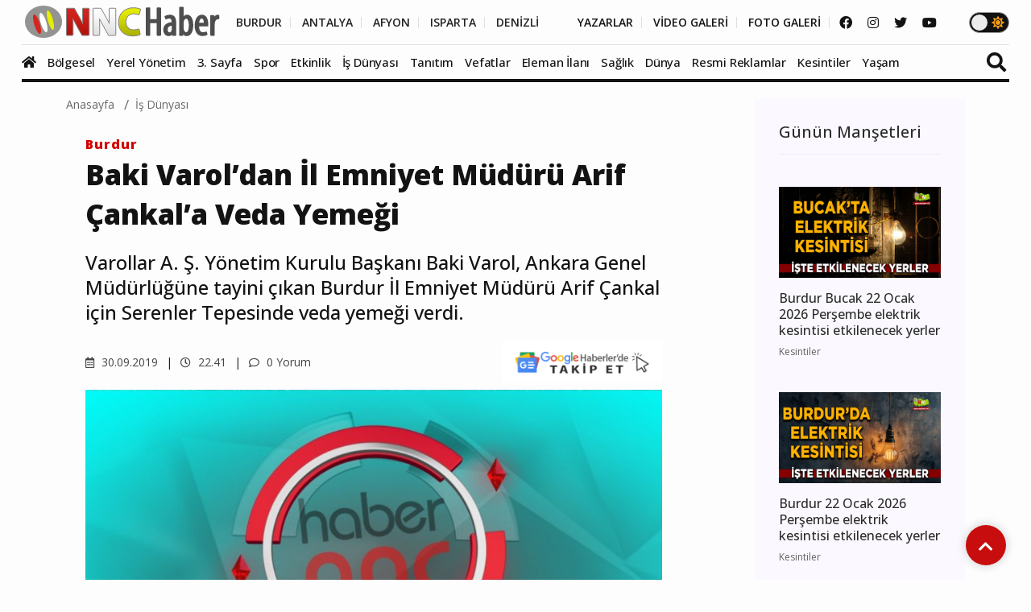

--- FILE ---
content_type: text/html; charset=utf-8
request_url: https://www.google.com/recaptcha/api2/anchor?ar=1&k=6LflnXgiAAAAAMXdAkDcYju2E5TpZc00o0WI1lWW&co=aHR0cHM6Ly93d3cubm5jaGFiZXIuY29tOjQ0Mw..&hl=en&v=PoyoqOPhxBO7pBk68S4YbpHZ&size=normal&anchor-ms=20000&execute-ms=30000&cb=v9jm8zqr8j4o
body_size: 49411
content:
<!DOCTYPE HTML><html dir="ltr" lang="en"><head><meta http-equiv="Content-Type" content="text/html; charset=UTF-8">
<meta http-equiv="X-UA-Compatible" content="IE=edge">
<title>reCAPTCHA</title>
<style type="text/css">
/* cyrillic-ext */
@font-face {
  font-family: 'Roboto';
  font-style: normal;
  font-weight: 400;
  font-stretch: 100%;
  src: url(//fonts.gstatic.com/s/roboto/v48/KFO7CnqEu92Fr1ME7kSn66aGLdTylUAMa3GUBHMdazTgWw.woff2) format('woff2');
  unicode-range: U+0460-052F, U+1C80-1C8A, U+20B4, U+2DE0-2DFF, U+A640-A69F, U+FE2E-FE2F;
}
/* cyrillic */
@font-face {
  font-family: 'Roboto';
  font-style: normal;
  font-weight: 400;
  font-stretch: 100%;
  src: url(//fonts.gstatic.com/s/roboto/v48/KFO7CnqEu92Fr1ME7kSn66aGLdTylUAMa3iUBHMdazTgWw.woff2) format('woff2');
  unicode-range: U+0301, U+0400-045F, U+0490-0491, U+04B0-04B1, U+2116;
}
/* greek-ext */
@font-face {
  font-family: 'Roboto';
  font-style: normal;
  font-weight: 400;
  font-stretch: 100%;
  src: url(//fonts.gstatic.com/s/roboto/v48/KFO7CnqEu92Fr1ME7kSn66aGLdTylUAMa3CUBHMdazTgWw.woff2) format('woff2');
  unicode-range: U+1F00-1FFF;
}
/* greek */
@font-face {
  font-family: 'Roboto';
  font-style: normal;
  font-weight: 400;
  font-stretch: 100%;
  src: url(//fonts.gstatic.com/s/roboto/v48/KFO7CnqEu92Fr1ME7kSn66aGLdTylUAMa3-UBHMdazTgWw.woff2) format('woff2');
  unicode-range: U+0370-0377, U+037A-037F, U+0384-038A, U+038C, U+038E-03A1, U+03A3-03FF;
}
/* math */
@font-face {
  font-family: 'Roboto';
  font-style: normal;
  font-weight: 400;
  font-stretch: 100%;
  src: url(//fonts.gstatic.com/s/roboto/v48/KFO7CnqEu92Fr1ME7kSn66aGLdTylUAMawCUBHMdazTgWw.woff2) format('woff2');
  unicode-range: U+0302-0303, U+0305, U+0307-0308, U+0310, U+0312, U+0315, U+031A, U+0326-0327, U+032C, U+032F-0330, U+0332-0333, U+0338, U+033A, U+0346, U+034D, U+0391-03A1, U+03A3-03A9, U+03B1-03C9, U+03D1, U+03D5-03D6, U+03F0-03F1, U+03F4-03F5, U+2016-2017, U+2034-2038, U+203C, U+2040, U+2043, U+2047, U+2050, U+2057, U+205F, U+2070-2071, U+2074-208E, U+2090-209C, U+20D0-20DC, U+20E1, U+20E5-20EF, U+2100-2112, U+2114-2115, U+2117-2121, U+2123-214F, U+2190, U+2192, U+2194-21AE, U+21B0-21E5, U+21F1-21F2, U+21F4-2211, U+2213-2214, U+2216-22FF, U+2308-230B, U+2310, U+2319, U+231C-2321, U+2336-237A, U+237C, U+2395, U+239B-23B7, U+23D0, U+23DC-23E1, U+2474-2475, U+25AF, U+25B3, U+25B7, U+25BD, U+25C1, U+25CA, U+25CC, U+25FB, U+266D-266F, U+27C0-27FF, U+2900-2AFF, U+2B0E-2B11, U+2B30-2B4C, U+2BFE, U+3030, U+FF5B, U+FF5D, U+1D400-1D7FF, U+1EE00-1EEFF;
}
/* symbols */
@font-face {
  font-family: 'Roboto';
  font-style: normal;
  font-weight: 400;
  font-stretch: 100%;
  src: url(//fonts.gstatic.com/s/roboto/v48/KFO7CnqEu92Fr1ME7kSn66aGLdTylUAMaxKUBHMdazTgWw.woff2) format('woff2');
  unicode-range: U+0001-000C, U+000E-001F, U+007F-009F, U+20DD-20E0, U+20E2-20E4, U+2150-218F, U+2190, U+2192, U+2194-2199, U+21AF, U+21E6-21F0, U+21F3, U+2218-2219, U+2299, U+22C4-22C6, U+2300-243F, U+2440-244A, U+2460-24FF, U+25A0-27BF, U+2800-28FF, U+2921-2922, U+2981, U+29BF, U+29EB, U+2B00-2BFF, U+4DC0-4DFF, U+FFF9-FFFB, U+10140-1018E, U+10190-1019C, U+101A0, U+101D0-101FD, U+102E0-102FB, U+10E60-10E7E, U+1D2C0-1D2D3, U+1D2E0-1D37F, U+1F000-1F0FF, U+1F100-1F1AD, U+1F1E6-1F1FF, U+1F30D-1F30F, U+1F315, U+1F31C, U+1F31E, U+1F320-1F32C, U+1F336, U+1F378, U+1F37D, U+1F382, U+1F393-1F39F, U+1F3A7-1F3A8, U+1F3AC-1F3AF, U+1F3C2, U+1F3C4-1F3C6, U+1F3CA-1F3CE, U+1F3D4-1F3E0, U+1F3ED, U+1F3F1-1F3F3, U+1F3F5-1F3F7, U+1F408, U+1F415, U+1F41F, U+1F426, U+1F43F, U+1F441-1F442, U+1F444, U+1F446-1F449, U+1F44C-1F44E, U+1F453, U+1F46A, U+1F47D, U+1F4A3, U+1F4B0, U+1F4B3, U+1F4B9, U+1F4BB, U+1F4BF, U+1F4C8-1F4CB, U+1F4D6, U+1F4DA, U+1F4DF, U+1F4E3-1F4E6, U+1F4EA-1F4ED, U+1F4F7, U+1F4F9-1F4FB, U+1F4FD-1F4FE, U+1F503, U+1F507-1F50B, U+1F50D, U+1F512-1F513, U+1F53E-1F54A, U+1F54F-1F5FA, U+1F610, U+1F650-1F67F, U+1F687, U+1F68D, U+1F691, U+1F694, U+1F698, U+1F6AD, U+1F6B2, U+1F6B9-1F6BA, U+1F6BC, U+1F6C6-1F6CF, U+1F6D3-1F6D7, U+1F6E0-1F6EA, U+1F6F0-1F6F3, U+1F6F7-1F6FC, U+1F700-1F7FF, U+1F800-1F80B, U+1F810-1F847, U+1F850-1F859, U+1F860-1F887, U+1F890-1F8AD, U+1F8B0-1F8BB, U+1F8C0-1F8C1, U+1F900-1F90B, U+1F93B, U+1F946, U+1F984, U+1F996, U+1F9E9, U+1FA00-1FA6F, U+1FA70-1FA7C, U+1FA80-1FA89, U+1FA8F-1FAC6, U+1FACE-1FADC, U+1FADF-1FAE9, U+1FAF0-1FAF8, U+1FB00-1FBFF;
}
/* vietnamese */
@font-face {
  font-family: 'Roboto';
  font-style: normal;
  font-weight: 400;
  font-stretch: 100%;
  src: url(//fonts.gstatic.com/s/roboto/v48/KFO7CnqEu92Fr1ME7kSn66aGLdTylUAMa3OUBHMdazTgWw.woff2) format('woff2');
  unicode-range: U+0102-0103, U+0110-0111, U+0128-0129, U+0168-0169, U+01A0-01A1, U+01AF-01B0, U+0300-0301, U+0303-0304, U+0308-0309, U+0323, U+0329, U+1EA0-1EF9, U+20AB;
}
/* latin-ext */
@font-face {
  font-family: 'Roboto';
  font-style: normal;
  font-weight: 400;
  font-stretch: 100%;
  src: url(//fonts.gstatic.com/s/roboto/v48/KFO7CnqEu92Fr1ME7kSn66aGLdTylUAMa3KUBHMdazTgWw.woff2) format('woff2');
  unicode-range: U+0100-02BA, U+02BD-02C5, U+02C7-02CC, U+02CE-02D7, U+02DD-02FF, U+0304, U+0308, U+0329, U+1D00-1DBF, U+1E00-1E9F, U+1EF2-1EFF, U+2020, U+20A0-20AB, U+20AD-20C0, U+2113, U+2C60-2C7F, U+A720-A7FF;
}
/* latin */
@font-face {
  font-family: 'Roboto';
  font-style: normal;
  font-weight: 400;
  font-stretch: 100%;
  src: url(//fonts.gstatic.com/s/roboto/v48/KFO7CnqEu92Fr1ME7kSn66aGLdTylUAMa3yUBHMdazQ.woff2) format('woff2');
  unicode-range: U+0000-00FF, U+0131, U+0152-0153, U+02BB-02BC, U+02C6, U+02DA, U+02DC, U+0304, U+0308, U+0329, U+2000-206F, U+20AC, U+2122, U+2191, U+2193, U+2212, U+2215, U+FEFF, U+FFFD;
}
/* cyrillic-ext */
@font-face {
  font-family: 'Roboto';
  font-style: normal;
  font-weight: 500;
  font-stretch: 100%;
  src: url(//fonts.gstatic.com/s/roboto/v48/KFO7CnqEu92Fr1ME7kSn66aGLdTylUAMa3GUBHMdazTgWw.woff2) format('woff2');
  unicode-range: U+0460-052F, U+1C80-1C8A, U+20B4, U+2DE0-2DFF, U+A640-A69F, U+FE2E-FE2F;
}
/* cyrillic */
@font-face {
  font-family: 'Roboto';
  font-style: normal;
  font-weight: 500;
  font-stretch: 100%;
  src: url(//fonts.gstatic.com/s/roboto/v48/KFO7CnqEu92Fr1ME7kSn66aGLdTylUAMa3iUBHMdazTgWw.woff2) format('woff2');
  unicode-range: U+0301, U+0400-045F, U+0490-0491, U+04B0-04B1, U+2116;
}
/* greek-ext */
@font-face {
  font-family: 'Roboto';
  font-style: normal;
  font-weight: 500;
  font-stretch: 100%;
  src: url(//fonts.gstatic.com/s/roboto/v48/KFO7CnqEu92Fr1ME7kSn66aGLdTylUAMa3CUBHMdazTgWw.woff2) format('woff2');
  unicode-range: U+1F00-1FFF;
}
/* greek */
@font-face {
  font-family: 'Roboto';
  font-style: normal;
  font-weight: 500;
  font-stretch: 100%;
  src: url(//fonts.gstatic.com/s/roboto/v48/KFO7CnqEu92Fr1ME7kSn66aGLdTylUAMa3-UBHMdazTgWw.woff2) format('woff2');
  unicode-range: U+0370-0377, U+037A-037F, U+0384-038A, U+038C, U+038E-03A1, U+03A3-03FF;
}
/* math */
@font-face {
  font-family: 'Roboto';
  font-style: normal;
  font-weight: 500;
  font-stretch: 100%;
  src: url(//fonts.gstatic.com/s/roboto/v48/KFO7CnqEu92Fr1ME7kSn66aGLdTylUAMawCUBHMdazTgWw.woff2) format('woff2');
  unicode-range: U+0302-0303, U+0305, U+0307-0308, U+0310, U+0312, U+0315, U+031A, U+0326-0327, U+032C, U+032F-0330, U+0332-0333, U+0338, U+033A, U+0346, U+034D, U+0391-03A1, U+03A3-03A9, U+03B1-03C9, U+03D1, U+03D5-03D6, U+03F0-03F1, U+03F4-03F5, U+2016-2017, U+2034-2038, U+203C, U+2040, U+2043, U+2047, U+2050, U+2057, U+205F, U+2070-2071, U+2074-208E, U+2090-209C, U+20D0-20DC, U+20E1, U+20E5-20EF, U+2100-2112, U+2114-2115, U+2117-2121, U+2123-214F, U+2190, U+2192, U+2194-21AE, U+21B0-21E5, U+21F1-21F2, U+21F4-2211, U+2213-2214, U+2216-22FF, U+2308-230B, U+2310, U+2319, U+231C-2321, U+2336-237A, U+237C, U+2395, U+239B-23B7, U+23D0, U+23DC-23E1, U+2474-2475, U+25AF, U+25B3, U+25B7, U+25BD, U+25C1, U+25CA, U+25CC, U+25FB, U+266D-266F, U+27C0-27FF, U+2900-2AFF, U+2B0E-2B11, U+2B30-2B4C, U+2BFE, U+3030, U+FF5B, U+FF5D, U+1D400-1D7FF, U+1EE00-1EEFF;
}
/* symbols */
@font-face {
  font-family: 'Roboto';
  font-style: normal;
  font-weight: 500;
  font-stretch: 100%;
  src: url(//fonts.gstatic.com/s/roboto/v48/KFO7CnqEu92Fr1ME7kSn66aGLdTylUAMaxKUBHMdazTgWw.woff2) format('woff2');
  unicode-range: U+0001-000C, U+000E-001F, U+007F-009F, U+20DD-20E0, U+20E2-20E4, U+2150-218F, U+2190, U+2192, U+2194-2199, U+21AF, U+21E6-21F0, U+21F3, U+2218-2219, U+2299, U+22C4-22C6, U+2300-243F, U+2440-244A, U+2460-24FF, U+25A0-27BF, U+2800-28FF, U+2921-2922, U+2981, U+29BF, U+29EB, U+2B00-2BFF, U+4DC0-4DFF, U+FFF9-FFFB, U+10140-1018E, U+10190-1019C, U+101A0, U+101D0-101FD, U+102E0-102FB, U+10E60-10E7E, U+1D2C0-1D2D3, U+1D2E0-1D37F, U+1F000-1F0FF, U+1F100-1F1AD, U+1F1E6-1F1FF, U+1F30D-1F30F, U+1F315, U+1F31C, U+1F31E, U+1F320-1F32C, U+1F336, U+1F378, U+1F37D, U+1F382, U+1F393-1F39F, U+1F3A7-1F3A8, U+1F3AC-1F3AF, U+1F3C2, U+1F3C4-1F3C6, U+1F3CA-1F3CE, U+1F3D4-1F3E0, U+1F3ED, U+1F3F1-1F3F3, U+1F3F5-1F3F7, U+1F408, U+1F415, U+1F41F, U+1F426, U+1F43F, U+1F441-1F442, U+1F444, U+1F446-1F449, U+1F44C-1F44E, U+1F453, U+1F46A, U+1F47D, U+1F4A3, U+1F4B0, U+1F4B3, U+1F4B9, U+1F4BB, U+1F4BF, U+1F4C8-1F4CB, U+1F4D6, U+1F4DA, U+1F4DF, U+1F4E3-1F4E6, U+1F4EA-1F4ED, U+1F4F7, U+1F4F9-1F4FB, U+1F4FD-1F4FE, U+1F503, U+1F507-1F50B, U+1F50D, U+1F512-1F513, U+1F53E-1F54A, U+1F54F-1F5FA, U+1F610, U+1F650-1F67F, U+1F687, U+1F68D, U+1F691, U+1F694, U+1F698, U+1F6AD, U+1F6B2, U+1F6B9-1F6BA, U+1F6BC, U+1F6C6-1F6CF, U+1F6D3-1F6D7, U+1F6E0-1F6EA, U+1F6F0-1F6F3, U+1F6F7-1F6FC, U+1F700-1F7FF, U+1F800-1F80B, U+1F810-1F847, U+1F850-1F859, U+1F860-1F887, U+1F890-1F8AD, U+1F8B0-1F8BB, U+1F8C0-1F8C1, U+1F900-1F90B, U+1F93B, U+1F946, U+1F984, U+1F996, U+1F9E9, U+1FA00-1FA6F, U+1FA70-1FA7C, U+1FA80-1FA89, U+1FA8F-1FAC6, U+1FACE-1FADC, U+1FADF-1FAE9, U+1FAF0-1FAF8, U+1FB00-1FBFF;
}
/* vietnamese */
@font-face {
  font-family: 'Roboto';
  font-style: normal;
  font-weight: 500;
  font-stretch: 100%;
  src: url(//fonts.gstatic.com/s/roboto/v48/KFO7CnqEu92Fr1ME7kSn66aGLdTylUAMa3OUBHMdazTgWw.woff2) format('woff2');
  unicode-range: U+0102-0103, U+0110-0111, U+0128-0129, U+0168-0169, U+01A0-01A1, U+01AF-01B0, U+0300-0301, U+0303-0304, U+0308-0309, U+0323, U+0329, U+1EA0-1EF9, U+20AB;
}
/* latin-ext */
@font-face {
  font-family: 'Roboto';
  font-style: normal;
  font-weight: 500;
  font-stretch: 100%;
  src: url(//fonts.gstatic.com/s/roboto/v48/KFO7CnqEu92Fr1ME7kSn66aGLdTylUAMa3KUBHMdazTgWw.woff2) format('woff2');
  unicode-range: U+0100-02BA, U+02BD-02C5, U+02C7-02CC, U+02CE-02D7, U+02DD-02FF, U+0304, U+0308, U+0329, U+1D00-1DBF, U+1E00-1E9F, U+1EF2-1EFF, U+2020, U+20A0-20AB, U+20AD-20C0, U+2113, U+2C60-2C7F, U+A720-A7FF;
}
/* latin */
@font-face {
  font-family: 'Roboto';
  font-style: normal;
  font-weight: 500;
  font-stretch: 100%;
  src: url(//fonts.gstatic.com/s/roboto/v48/KFO7CnqEu92Fr1ME7kSn66aGLdTylUAMa3yUBHMdazQ.woff2) format('woff2');
  unicode-range: U+0000-00FF, U+0131, U+0152-0153, U+02BB-02BC, U+02C6, U+02DA, U+02DC, U+0304, U+0308, U+0329, U+2000-206F, U+20AC, U+2122, U+2191, U+2193, U+2212, U+2215, U+FEFF, U+FFFD;
}
/* cyrillic-ext */
@font-face {
  font-family: 'Roboto';
  font-style: normal;
  font-weight: 900;
  font-stretch: 100%;
  src: url(//fonts.gstatic.com/s/roboto/v48/KFO7CnqEu92Fr1ME7kSn66aGLdTylUAMa3GUBHMdazTgWw.woff2) format('woff2');
  unicode-range: U+0460-052F, U+1C80-1C8A, U+20B4, U+2DE0-2DFF, U+A640-A69F, U+FE2E-FE2F;
}
/* cyrillic */
@font-face {
  font-family: 'Roboto';
  font-style: normal;
  font-weight: 900;
  font-stretch: 100%;
  src: url(//fonts.gstatic.com/s/roboto/v48/KFO7CnqEu92Fr1ME7kSn66aGLdTylUAMa3iUBHMdazTgWw.woff2) format('woff2');
  unicode-range: U+0301, U+0400-045F, U+0490-0491, U+04B0-04B1, U+2116;
}
/* greek-ext */
@font-face {
  font-family: 'Roboto';
  font-style: normal;
  font-weight: 900;
  font-stretch: 100%;
  src: url(//fonts.gstatic.com/s/roboto/v48/KFO7CnqEu92Fr1ME7kSn66aGLdTylUAMa3CUBHMdazTgWw.woff2) format('woff2');
  unicode-range: U+1F00-1FFF;
}
/* greek */
@font-face {
  font-family: 'Roboto';
  font-style: normal;
  font-weight: 900;
  font-stretch: 100%;
  src: url(//fonts.gstatic.com/s/roboto/v48/KFO7CnqEu92Fr1ME7kSn66aGLdTylUAMa3-UBHMdazTgWw.woff2) format('woff2');
  unicode-range: U+0370-0377, U+037A-037F, U+0384-038A, U+038C, U+038E-03A1, U+03A3-03FF;
}
/* math */
@font-face {
  font-family: 'Roboto';
  font-style: normal;
  font-weight: 900;
  font-stretch: 100%;
  src: url(//fonts.gstatic.com/s/roboto/v48/KFO7CnqEu92Fr1ME7kSn66aGLdTylUAMawCUBHMdazTgWw.woff2) format('woff2');
  unicode-range: U+0302-0303, U+0305, U+0307-0308, U+0310, U+0312, U+0315, U+031A, U+0326-0327, U+032C, U+032F-0330, U+0332-0333, U+0338, U+033A, U+0346, U+034D, U+0391-03A1, U+03A3-03A9, U+03B1-03C9, U+03D1, U+03D5-03D6, U+03F0-03F1, U+03F4-03F5, U+2016-2017, U+2034-2038, U+203C, U+2040, U+2043, U+2047, U+2050, U+2057, U+205F, U+2070-2071, U+2074-208E, U+2090-209C, U+20D0-20DC, U+20E1, U+20E5-20EF, U+2100-2112, U+2114-2115, U+2117-2121, U+2123-214F, U+2190, U+2192, U+2194-21AE, U+21B0-21E5, U+21F1-21F2, U+21F4-2211, U+2213-2214, U+2216-22FF, U+2308-230B, U+2310, U+2319, U+231C-2321, U+2336-237A, U+237C, U+2395, U+239B-23B7, U+23D0, U+23DC-23E1, U+2474-2475, U+25AF, U+25B3, U+25B7, U+25BD, U+25C1, U+25CA, U+25CC, U+25FB, U+266D-266F, U+27C0-27FF, U+2900-2AFF, U+2B0E-2B11, U+2B30-2B4C, U+2BFE, U+3030, U+FF5B, U+FF5D, U+1D400-1D7FF, U+1EE00-1EEFF;
}
/* symbols */
@font-face {
  font-family: 'Roboto';
  font-style: normal;
  font-weight: 900;
  font-stretch: 100%;
  src: url(//fonts.gstatic.com/s/roboto/v48/KFO7CnqEu92Fr1ME7kSn66aGLdTylUAMaxKUBHMdazTgWw.woff2) format('woff2');
  unicode-range: U+0001-000C, U+000E-001F, U+007F-009F, U+20DD-20E0, U+20E2-20E4, U+2150-218F, U+2190, U+2192, U+2194-2199, U+21AF, U+21E6-21F0, U+21F3, U+2218-2219, U+2299, U+22C4-22C6, U+2300-243F, U+2440-244A, U+2460-24FF, U+25A0-27BF, U+2800-28FF, U+2921-2922, U+2981, U+29BF, U+29EB, U+2B00-2BFF, U+4DC0-4DFF, U+FFF9-FFFB, U+10140-1018E, U+10190-1019C, U+101A0, U+101D0-101FD, U+102E0-102FB, U+10E60-10E7E, U+1D2C0-1D2D3, U+1D2E0-1D37F, U+1F000-1F0FF, U+1F100-1F1AD, U+1F1E6-1F1FF, U+1F30D-1F30F, U+1F315, U+1F31C, U+1F31E, U+1F320-1F32C, U+1F336, U+1F378, U+1F37D, U+1F382, U+1F393-1F39F, U+1F3A7-1F3A8, U+1F3AC-1F3AF, U+1F3C2, U+1F3C4-1F3C6, U+1F3CA-1F3CE, U+1F3D4-1F3E0, U+1F3ED, U+1F3F1-1F3F3, U+1F3F5-1F3F7, U+1F408, U+1F415, U+1F41F, U+1F426, U+1F43F, U+1F441-1F442, U+1F444, U+1F446-1F449, U+1F44C-1F44E, U+1F453, U+1F46A, U+1F47D, U+1F4A3, U+1F4B0, U+1F4B3, U+1F4B9, U+1F4BB, U+1F4BF, U+1F4C8-1F4CB, U+1F4D6, U+1F4DA, U+1F4DF, U+1F4E3-1F4E6, U+1F4EA-1F4ED, U+1F4F7, U+1F4F9-1F4FB, U+1F4FD-1F4FE, U+1F503, U+1F507-1F50B, U+1F50D, U+1F512-1F513, U+1F53E-1F54A, U+1F54F-1F5FA, U+1F610, U+1F650-1F67F, U+1F687, U+1F68D, U+1F691, U+1F694, U+1F698, U+1F6AD, U+1F6B2, U+1F6B9-1F6BA, U+1F6BC, U+1F6C6-1F6CF, U+1F6D3-1F6D7, U+1F6E0-1F6EA, U+1F6F0-1F6F3, U+1F6F7-1F6FC, U+1F700-1F7FF, U+1F800-1F80B, U+1F810-1F847, U+1F850-1F859, U+1F860-1F887, U+1F890-1F8AD, U+1F8B0-1F8BB, U+1F8C0-1F8C1, U+1F900-1F90B, U+1F93B, U+1F946, U+1F984, U+1F996, U+1F9E9, U+1FA00-1FA6F, U+1FA70-1FA7C, U+1FA80-1FA89, U+1FA8F-1FAC6, U+1FACE-1FADC, U+1FADF-1FAE9, U+1FAF0-1FAF8, U+1FB00-1FBFF;
}
/* vietnamese */
@font-face {
  font-family: 'Roboto';
  font-style: normal;
  font-weight: 900;
  font-stretch: 100%;
  src: url(//fonts.gstatic.com/s/roboto/v48/KFO7CnqEu92Fr1ME7kSn66aGLdTylUAMa3OUBHMdazTgWw.woff2) format('woff2');
  unicode-range: U+0102-0103, U+0110-0111, U+0128-0129, U+0168-0169, U+01A0-01A1, U+01AF-01B0, U+0300-0301, U+0303-0304, U+0308-0309, U+0323, U+0329, U+1EA0-1EF9, U+20AB;
}
/* latin-ext */
@font-face {
  font-family: 'Roboto';
  font-style: normal;
  font-weight: 900;
  font-stretch: 100%;
  src: url(//fonts.gstatic.com/s/roboto/v48/KFO7CnqEu92Fr1ME7kSn66aGLdTylUAMa3KUBHMdazTgWw.woff2) format('woff2');
  unicode-range: U+0100-02BA, U+02BD-02C5, U+02C7-02CC, U+02CE-02D7, U+02DD-02FF, U+0304, U+0308, U+0329, U+1D00-1DBF, U+1E00-1E9F, U+1EF2-1EFF, U+2020, U+20A0-20AB, U+20AD-20C0, U+2113, U+2C60-2C7F, U+A720-A7FF;
}
/* latin */
@font-face {
  font-family: 'Roboto';
  font-style: normal;
  font-weight: 900;
  font-stretch: 100%;
  src: url(//fonts.gstatic.com/s/roboto/v48/KFO7CnqEu92Fr1ME7kSn66aGLdTylUAMa3yUBHMdazQ.woff2) format('woff2');
  unicode-range: U+0000-00FF, U+0131, U+0152-0153, U+02BB-02BC, U+02C6, U+02DA, U+02DC, U+0304, U+0308, U+0329, U+2000-206F, U+20AC, U+2122, U+2191, U+2193, U+2212, U+2215, U+FEFF, U+FFFD;
}

</style>
<link rel="stylesheet" type="text/css" href="https://www.gstatic.com/recaptcha/releases/PoyoqOPhxBO7pBk68S4YbpHZ/styles__ltr.css">
<script nonce="vI8UKgbno2ZJrpYrNb8V9Q" type="text/javascript">window['__recaptcha_api'] = 'https://www.google.com/recaptcha/api2/';</script>
<script type="text/javascript" src="https://www.gstatic.com/recaptcha/releases/PoyoqOPhxBO7pBk68S4YbpHZ/recaptcha__en.js" nonce="vI8UKgbno2ZJrpYrNb8V9Q">
      
    </script></head>
<body><div id="rc-anchor-alert" class="rc-anchor-alert"></div>
<input type="hidden" id="recaptcha-token" value="[base64]">
<script type="text/javascript" nonce="vI8UKgbno2ZJrpYrNb8V9Q">
      recaptcha.anchor.Main.init("[\x22ainput\x22,[\x22bgdata\x22,\x22\x22,\[base64]/[base64]/[base64]/bmV3IHJbeF0oY1swXSk6RT09Mj9uZXcgclt4XShjWzBdLGNbMV0pOkU9PTM/bmV3IHJbeF0oY1swXSxjWzFdLGNbMl0pOkU9PTQ/[base64]/[base64]/[base64]/[base64]/[base64]/[base64]/[base64]/[base64]\x22,\[base64]\x22,\x22JMKcWhbDh8OEwoNTw6slEsOZFzrDghPCqzAyw60Zw5TDu8Kcw7HCsWIRGUpuUMOzCsO/K8OXw6TDhSl3wovCmMO/UzUjdcOGUMOYwpbDgMOCLBfDjcKyw4Qww6QuWyjDp8KefQ/Ch0ZQw47CicKUbcKpwprCjV8Qw6HDn8KGCsO6BsOYwpAkKnnCkyo1d0h5wqTCrSQ4IMKAw4LCixLDkMOXwo8ODw3Cj1vCm8O3wrVaElROwqMgQVzCpg/CvsOSaTsQwq/DoAgtT2UYeXEGWxzDoz99w5EUw55dIcKTw6xofMOIdsK9woRfw4A3cy1Mw7zDvmBgw5V5CcODw4UywrjDt07CszguZ8O+w7pcwqJBVMKTwr/DmyfDtxTDg8KDw5vDrXZsQyhMwo3Dgwc7w5LCnwnCim3CrlMtwoJkZcKCw6UbwoNUw5wqAsKpw4XCoMKOw4h9Vl7DksO+CzMMMsK/[base64]/[base64]/w7oqwr7DnMKMQsOlwrFMHsOUw7cJIXDCgFdiw7lkw7s9w5obwq/CusO5LFPCtWnDmDnCtTPDp8KvwpLCm8OZRMOIdcOKZk5tw71Ww4bCh0fDnMOZBMOHw41Ow4PDoihxOTbDiivCvBl8wrDDjw0AHzrDhMK0Thxpw7hJR8KPIGvCvjZON8OPw6pBw5bDtcKSQg/DmcKJwoJpAsOkaE7DsSAcwoBVw7hlFWU8wp7DgMOzw7UuHGtsKiHCh8KLK8KrTMOMw5J1OxgEw5U0w57Cq2gTw4LDrMK+B8O4KMKOG8KvenLCo3dieXrDisK7wrNsN8OJw4LDrsKTSnXCuwjDh8O0P8KywoMLw4fCv8OlwqHDtcK5QMO1w7XClX4ff8O/[base64]/DncOoAsKqb8KKSUYIwp/[base64]/w517wrvDmn0DQWvCiWrDmMK/w5UdWsOUwocmwqA/w4fDgsKwFU1dwpPClnwRf8KIBMKlPMOVwrfCgUgqPcKgw7DDqcOtQRNaw4TCqsOJwpsXMMOuw5/ChmYcUXTCuB3Dp8OLwo04w5DDrcOCwqLDlTfCr0PCnQzCl8OBwqFTwrlfcMK9w7FMcCluQMOhGjRdN8Kgw5FRwrPCjFDDiGnDnS7DqMOvwqvCsVfCq8KmwqLDslvDrsOow5XCii0jw4cOw61/w6wfe3QNBcKpw7BpwpjDocO/[base64]/AsOmBH/Dhk7CjMOaAFTCk8KLwovCi8OaNyNww5bDlzxMbxTDu07Di20IwqtDwqPDkcOdJzlswo8jWMKkIgzDlU5JX8Krwo/[base64]/CkcOww7HDtC/Dg8KbXEQHFcKzwrvDmV5WwoTDh8ObwpfDgcOGFCjCh3lHK3l/dArCnH/Cl2zDsVc4wqVPw5fDosOgTlwmw5TDpsO5w5IQZH3DpMKSe8OqZMOTEcKAwpFjOBoQw7hxw4fDoGzDl8KBdcKqw6bDlcKRw5HCjiNzcWZUw4heJcK2w6szBRrDuxrCisOWw5rDvcKiw6DCkcKhLnjDrMK+wo7CnV/CvcOgHXbCosOWwp3DjlTCpRIkwr8mw6DDksOmQWRDAGXCusOZwqfClcKYQMO9SsOpE8Orc8KBHsKcCg7ChFBBBcKvw57DisKNwp7Cmm9APMOOwrjCjsOgb2kIwrTDhsKXMFbCkUwna3HDnSwANcKZdQ/CqT8CCCDCm8KTfm7Cvl03wplNNsObeMK3w43Dt8OxwpFVw6vDiBvCkcKHw4jChHgVwqvDosK/wpYbw6x0HMONw7sSIMOAVEM1wpDCv8K1w6ZOwqlFwpTCjMKJTcOeScOKAsKlXcKWwoYIaSvClF/CssOHwrR0LMOiRcKdeDXDmcOlw40pw53CpgnDpGbCjcKYw4tZw4UgecK6wqTDvsOYXMKnTcORwo7DkHEdw6wSTQRnwrQqwrM3wrQuFXofwrfChxcReMKqwohCw6fDshbCsQlKZnPDnEPCvMO+wpZKwqPClDjDsMOVwqfCosOPZCxbwonCk8O/DMKawpzDvkzCtWvCvsOOw7DDusKvHlzDglnCnGvDvMKqO8O1XFQbJ30NwoPDpyMFw7nDvsO8WMOhw57DlFQ/w5ZHecOkwqAiHG9+CTHDvFjCokhtTsOJw7diasOawox1QRfCk3UAw53DpcKVP8KIW8KIM8O+wpjCn8Krw4RNwpATWsOxaxDDn2ZCw4bDizzDgg0gw4ImAMORw4t5wovDl8OkwrgMSURVwo/DrsOeMHTCr8KvHMKfw7ogwoExM8OpQsOzeMKvw6ELb8OjExPCoFYcbHgOw7bDhjkjworDvcKwbcKwb8ORworDocK8G3XDiMOtLHI5w4XCssOpbsKzBSHCk8ONYQHDvMK6w5lTwpExwo3DrMOQWF9Ld8OWWn7Dp2FvO8OFI0rCrcKNwoc8ZCvCi0rCtH/DuynDtCsLw59aw4jCiGHCoxRyXsOeYgMew63CsMK7I1PCg2zCl8Ocw6Zfwr4Qw68PRQnCgjHChMKow4RFwrMrQF4gwpA8OMOmTMO3PsOnwp5tw77DiyAgw5DDksKvQxbDr8Kmw6Jgwq/CkcK+EsOZX0PCgBHDnSLCjUDCtxrDpFFCwrFUwqHDhcOnw6oawqtkY8OkVmhEw5PDscOhw5zDuWxNw5sMw4PCs8OEw5x/dnjCrcKTT8OYw6kiw7DDlMKtP8KZCl9nw4g4JFodw4XDuEnDpwLCn8Kzw7BtM3nDpsObNsOnwr1oInzDvMKpN8K1w5jCoMOXfcKDSQc/EsOdcRMkwonCjcK1CsOBw5wWBsK0PUN4QnhYw70dPMKywqbCo0bDgnvCu3w+w7nDpsOPw4PDucOEaMKsGGMIwoVnw5Ypc8OTwohqJSc3w4pcf1oDG8Ogw6jCmcOqWcOQw5rDrC/DkjrDoSfDjBEVU8Kiw7Fjwps2wr4kw7Nwwo3Cln3DvH5QZCBcTTXChcO8QsOOOWDCiMKww5BCfwMdKsKnwok7LSA/w7kIAMKowo87CA3CnkPDt8KEw6xgYMKpGMOBwpTChsK4woMASsKJXcKwPMOFw7k8AcKJMQp9HcK2H0/DrMOEw7N1K8OJBD7Dk8KRwo7DgcK3wptfIX5aLEsPwqfCmSAcw6QCOVrCuBTCmcKTOsOQw7zDjyh9elnCuHXDgkXDjMOPS8KUw7LDjmPCv3TDjsKKZHAdN8OAAMK1N2AbJUMNwqTChjRVw7bClsOOwpEKw6DDuMKQw55LSk4QOcOHw6/DgSpjFMOVRytmAAwZw5wuc8KSworDli1AfWdNDsOGwo0jwp4GwrPCusKOw6VbU8KGXcKYRHLDnsOCw5YgQsKzeFtsbMORdQ3CtihMw5dAPMKsPcO0w4pEOBIdQcKkMA/DjD9DXC7Cp1TCvSB0bcOgw7jCg8ONdiI0wpo5wrVAw7xVRQhGwoYYwrXClD/Dq8KEO20WH8OTOjsxwoEAeHMPJj05SVQAPMKVYsOkT8O4ICnCtlfDrlhjwowjTi8IwofDsMKHw7HDqcK9PlTDrh96wp1Sw65jd8KMdXXDklBwTsOMKMOAw7LDpMKZD1JMPMObalh/w4zCg1YyO0VmbVNQRkg2KMKSdMKNw7JWMMOMF8O4IcKrJsOSSsOGEsKNH8Oxw4MAwpM4YsOUw4weUFYyCmx5PMKZaG9HFUxqwoPDmcOqw7Jmw5ZAw5ExwoomBwp9aF7DisKZw44GaUzDqcOXAcKLw4vDm8OIYMK/fxvDiV7CiSU2wo/CtcOndyXCrMOgeMK6wq5sw7PDqA8twq5IClINwojDiEnCmcOqE8OQw6DDp8OvwqTDtwbDucOPC8OAw74Ew7bDucKnw5TDh8KJNsKeAFdzbcOuIBXDlA/Dl8KJGMO8wpLChcOqGzsVwo7DhcKWwo8Ow7/DuDzDlMOzw6/CrsOLw5/CsMOJw4M0KxhJJxrDlFIvw4MmwrQGLwd7L3HDucOYw5LCoFjCkMO2LyHCsDTCh8KeAcKmAT/Cj8OqKMKqwrFbIHVtFMKjwplqw6XCph1UwrvCsMKTHMK7wo0Lw68wMcOWCS7CmcKYfMKLJAwwwpbCs8OZdsK/[base64]/DhsO0w4Eww5jDscOmK8OJGClEQ8O2wqErN2LDjsKzJMKpwq7CmQEWAMOrw6t2ScKtw79cUhlowrtTw5zDrm5rdcOtw6DDksO3KsOqw5s8wpwuwo8kw6JwCxoUwoXChMOaT3jCgzdZCsO/S8KsO8KAw7BSExjDvcKWw6fCisKTwrvDpiTCl2jDnl7DoTLCuRzDmcKOwpPDt07Cizx2aMKVw7XCoBnCr1/DlkclwrMwwrHDusK0wpHDrCUOasOsw7TCg8K0dcObwqHDhsKpw5HCkwRxwpNAw7FOwqREwpPCp2ldw797HHzDv8OEDgDDjETDs8OMA8OMw5Z4w5c0IsOOwr/DmsKWK2bCsCktQCbDjANhwr4mw7DDuWk5Il/CjV0bMcKjTXpSw5lSMhVxwqXDrMKRKld/w7h3w5puw7wbZMOvb8O7wofCmcKhwoTDssKgw69rw5zCphtyw7rCrQnCmsOULUrCgjXDucKQLsKxAD9AwpcCwpV7fHXCnjRlwpo0w5hvCWUkKcOGXcOoSMKRN8OHw7p3w7DCvcOqK17CozllwqZSUMKEw6PDmlBWZUTDlCLDrXpAw7TCkRYOZcObMGXCmX/ClmcJTyjCusODw7Z1LMKtJ8K5w5FywpUsw5YNMjwtwofDnMK/w7TCsGBWw4PDrm1SahU4C8KIwoDCpDrDshcIwp3Ct0YZHnIcK8OfT3/CgMKWwrXDjcKlRALDpzJRS8KnwoEHBHLCqcK2wqhvCndofMO7w47DsSjDi8OIw6QoewHDgF93w6xTw6ZtBMOqIgrDtlzCqsO8wr4/w5hyFw7DvMKkTEbDhMONw7LCvMK/[base64]/Ct8OxTnjDkMOFw6rClHTCnMOxwr/CsMK+wpRSPBbCksKeQ8OWazvCg8KpwrrCiz0KwrTDlHYFwpHDsCcsw57Do8Kzwqh3wqdGwrLDucOeGMODw4LCqTBrw7Fpwrcjw63CqsK6w4NOwrFPMsO9ZwfDvl/[base64]/wpFQRmHCkGvCkzrCi17Ct8OXbFDCnExTfMKqTiXCnMO4w4sXDj1dZmt/[base64]/ClgrCghx3w4BbG8OHaWNSw4ofDhVywqfCthzDu8Ovw59UDMOIAsOYTMKCw4k8QcKmw6nDo8OiXcKuw6jCgsOfDE/DjsKkw50kP0zCljPCoSclH8Ogfms/wp/ClkXCksObOzrCiUFhw6sTw7fCtMOQw4LCpcKXL3/CtQ7CpsOTw4fCkMOiPcO4w7oJwoPCmsKNFEAeS2cwCsK0wqvCgk7Dj1vCsmQXwo04w7TCh8OnEMOIDQ/DsgkOYcOiwrrCmkxqGEoiwo/Cpkh5w5xtXGPDpD/Cvn8FA8Kyw4/Dm8KVw5I5H2rDtcOPwpzCmcOQDMOKSsOeTcOiw4bDngrCvwnDv8OPPsK4HjvDtRFQJsOxwrUdR8KjwqBpEcOsw6gPwoUKCcOwwoLDocOcSDgow7LDvsKhGRfDilvCosKSMjvDnBJxInhqw4LCk1jCgBfDtzUtZF/[base64]/CgcOOJWDCiXRowpXCiiXCiVPDicKvw4w2VsOSCcOCMAvCgxUTwpbDicObwr97w4bCicKswpjDrGFPM8OCwp7CscKqw5lhfsK7RSjCsMK9Jn3CjsOVacKScwR2dEYDw4giRTl4E8ObPcKBw5LCpMOWw70HC8OIEsK+KWFXIsKUwo/DhHXCj3fCiFvClnpWNMKCVcOqw758wo4swrtgZQfCisKgdlbCmcKqcMKCw7tkw45YLcKkw7fCi8OWworDtA/DhMKNw47CjMK9cmbDqEs0dMOVw43DhMKtwocvBx0ZexLCq3lrwozClEQMw5LCrMOkw7PCvMOZw7PDkEnDtsO+w7HDn3LCk3zChsKXAi5Twr1LY0HCisOAw7jCm3fDhQLDusONeixEwrwww7YvWnAjfykGdxJMO8K0F8OiEsKQworCvCnCgMOWw6NGSRxyemvCqHA8w4/ChsOGw5rDoVxTworDuC5bw5bCpFFsw5sWecKDwrdRPsKsw5MWfyRTw6fDgG54KS00OMK/w6ZbUiQ0PcKDbW7DgsKNLW/[base64]/w5bCmn8NZVplwo7CmMKJES7DtSLDtcOyd1HCm8OxWsKfwp3DlcOZw6vCtsK3wq0gwpA7w7QDw7HDvHHCv1bDgEzDtcKvw7HDgQB7wohzNMKOAsKNRsOWw4LCgsO6fMKEwoooEE5YesKYF8O6wq81woZtIMKIw7o/LzNMwopdYMKGwo8pw6PCsklOSD3DgcOxw7HCgMOyGWzCocOowpsWwoIVw6d5fcKmMFkYCMKdNsKML8OyFTjCiHMXwpTDlwMRw65tw68sw5vCiU0AHcO9wp/DqHQbw5vDhmzCk8K9MF3DocO6EWRgZlUhWcKOwrXDiWHCpcOkw7XDmXvDocOGTS/DvyBuwqZtw5p6wp3CtMOWwrpXAsOUe0rChD3DuEvCqDzCnwAFw7/Ch8OVIhI6wrAPPcOpw5YhQMO2XDtPTcOzK8O+R8Oswr7Cu0XCrRISVcOwfzTCgMKDwpTDj2V8wqhBTcOnN8OZwqfCnDstw5XCv2gDw6PCucOjwqXDo8O+wrXDmVPDkRt8w5DCkD/Dp8KAIRgcw5bDscKOK3bCqsOaw6YkEGLDimrCucKYwpLCnUh9wpTCugXCv8Ogw54XwoYSw7HDjDETG8KnwqvDrGg4DMKfasK1Lw/DhcK0ahfCj8KTw442woYXYQTChMO7w7MQScO7woIcZcOKFcOTM8OvKCtcw5M7woxHw5nClFjDtgrCj8OkwpvCtsKmDcKvw6vCpD3DlMODecO7DFQTO34ZNsKxwpDCmg4lw6LCh0vCgBXCmSRqwrnDssK/[base64]/Di1LCt8OSw5vDscO7BsOPFMO0HMOcCMKDw7xXU8Oow4/DmnRGTsOGNsOdW8OMMsKQEAXCo8KgwoYlQijCoiHDlMKRwpPClD1RwrBQwpjDnxPCj35ewqnDoMKNw7LDlUNjw615P8KSCsOnwoRwacKUMmUBw7jCggzDjMKXwok5c8KfIiQxwqUXwqErIxfDozEww6w7wpoSw4vDvFHCqmEdw7fDmSE5TFbCt3UKwoTCjU/DjEHDi8KHY0Qow6TCgjDDjD7Dh8KIw5LCi8K+w5pHwoINOSbCsHpzw5fDv8OxAsKew7LDg8KrwpNTMsKZDsKMwpBow70/[base64]/DlVc7w6/CoMO1eG4Uw7TCi8Knw43Dm8OUchELwpk3wqLDticdYEjDhD/Ch8KXw7XCvhAIE8KlK8KUwrXDhnTCsgLCpMKtJwgew7N+EzfDi8OJC8OPw5rDhXfCksKQw4QZR3hEw4zCnMO4wrFiw5zDv2DDo3fDs1kRw4bDq8KGw5/DpsK3w4LCgwYvw4EwaMKYBW/CvDnDo1Iawo4sBEYcCMKSwoRJHHcNYWHCniLCg8KlZ8KDbWbCtyQYw7l/w4fCsGd2w5otRxjCpMKWwrVvw4bCoMO8eFkTwpXDt8KPw7FZdsOjw5VQw4LDiMOLwrQ4w7Z/w7DCoMOTWC/DgkPCt8ONR21DwpoNCmvDssKoA8KLw5M/[base64]/[base64]/DuAg5wpTCtl7CjcKAwrIeQC/[base64]/wpQgwrDDisOZwq0dw63DqcOrw47Cg8O6YcO9DHTDk1d2w5zCl8Kdw5I/w6XDoMK4w6QFHmPDg8O2w7xUwrFmwrXDrwVrw41HwonDj2Iuwp4eb0/[base64]/CkMOFNsK0w4kgFBpXwooxKCYYwpDCtcKQw5TCg8K8wqTCnsKfw6VqPcOKw4HCqsKmw6kBUHDDnlIKVVUdw65vw5tDwqPDrmXDgWtGC1HDjMOUDg3CjDfDicKIOzPCrsKxw7TCj8KdJn9QLCJKLsKJw6JIGQHCoEFJw6/[base64]/[base64]/CnsKjf2HDvMK2Ojdkw70nGR49w6vDmRbCumrDlcOUw6UYaEHDoAdGw5fCmlzDm8KzS8K/[base64]/EcKnw5jDu0TDvyoKwplSw4JKwo/Dt0dmTcO1wpDDkghdw75zQ8K/[base64]/CncO0wprCqsKYTT8gw7lWwpl9A2JmdcKYCzrDicOFwqzCicKawrbClcO5wpDCkB3Cq8OGNwTCoiQkOEhIwqDDjsKHKcKFB8KcIGDDtcKHw5YOXsKCAWVqd8KbQcK/VlrCiXfDoMOYwqfDgsObf8OxwqzDksK2w57Dt0wLw7wjwrwyMHFyVkBcwp3DpV7CmzjCphbDpi3DjX/DsW/DncOLw4UnARPChWBNIsO/wr8zw5fDtMK8w6cywrgeGcOcYsKVwoRKLMKmwpbCgcK0w4VBw5dVw6ccwpUSAcKqwqIXTBPCjwQqw6jDhl/Cj8OPwqdpDlfChWUdw75Yw6AaAsOcM8Okwq8/w4kPw7pUwpwSJmfDghPCrxjDilp6w7DDl8K2esO1w5PDgcK/w6DDtcKzwqzDmMK2w7LDl8O7CnN+WVIiwqjCsUlAfsKrFsOYAMKlwpoPw7vDqztFwosMwoVdwqlWY2QFw60TTVgfAMKXC8O+OUx2w7HCt8Krw5LDsU0ZLcOWQiLCpcOZFsKCe1PCosKGwpcTIcOIXsKtw7l0SMOeacKWw6Aww5RDwq/[base64]/CnsOsVm3CowPDlMKKwqDCrcKNPMOqRD/ChMKiwoXDhRHClcOuAz3CvcKUQUg5w7Qqw7rDrnTCs0LDlMKvwpA8KF/DrnvCqMKtRsOwSsOqVcOVWHPDj3g2w4FXS8OeR0Ekdldfwo7CnMOFCTTDv8K9w77DsMOkAAcGWzHCvsO/RsOZBgQHBmNLwprChT9Vw4TDo8KKXhhuw4jCssKtwqd0w7QGw4/DmRpqw61eMzVLw4/DqMKEwonCnGrDmhByScK1P8OBwonDpsO2wqAuH3sgXQIQbsOiSMKQAsOvC0PCr8KXacK+GMKvwpjDnEPCriwobWUfw4jDv8OrTAzCq8KIMF/DsMKfYRrDvS7DsH/Dqy7CpcK5woUGw4/[base64]/woE6wqHDpcOONsO4UMK8VyNowqd9KyDDuMKhIm0Sw7PDvMKSJMORIRPCsm/[base64]/[base64]/CnxnDh3PCksKwwqbDgVHDmcKZwrXCrRHDhcOlQcOnaiDCiDTCjkHDscOCMFx4wpXDscOXw5lDVBUawobDqF/DuMK2en7CmMOiw6rCosOFw7HDncK8wpc6wrbDvHjClz/CvXLDmMKMFBrDpsKNBcKhTsOfGXVHw5rCtG3Ch1AHw6TCgsKlw4YOO8O/[base64]/OF/[base64]/BDprwrVBd0xOw68Zw7ZXXDHCksOww7dGwooCXxzCqsKDRSDCpEEdwr7CmsO4eC/DjnkVwpHDnsO/w5nDt8KMwospwp1TGRYQKMO2wqrDvxrCjTN3XC3DlMKwc8OGwqzDs8KGw7PCgMKpw4rCljZ1wqp0JMK9aMO0w5fCmGAxwr0BXMK1bcOmw67DgcOrwoBdJMKCwpE+C8KbWlRww4/Cq8Olwq/[base64]/UcO3OBZlOit+AC9Rw6rCuHHCmkcjJyzDtcKtJUfDjsKHflrDkAElF8ORSAjCm8KHwo/[base64]/CrcOqMMKIGj7Ch8KeIF1NVUl6UMOUGRoQw6h4AMKpw4Zrw77ChjoxwrfCl8Kow7zDk8KYCcKmTiEwHhwzMw/DtsO+E2l9IMKffHjCgMKcw7rDqEA1w4/Dk8OuFgUDw68HDcKfU8KjbAvCicKywqY7O0fDp8O1a8Klw7Y9wpDDgU3CuhrDjT5Sw75BwrHDmsOpw40pLnbDjcKYwonDvwtFw4/DjcKqLsKmw7DDpRTDq8OGwp7CssK1wrjCk8OowrvDkHfDicO9w6YqTDhNwqbClcOhw4DDsw0WFTbCu3h8X8KdFsO7wobDjsKew7BMw6ERUMOcTw/DiQfDgGLDmMKWIsOowqJDIMK4H8OrwoTCi8K5E8OuR8O1w5TCnxxrU8OrRm/ChlzDjifDnUY7wo5TCw3CosKyw5XDjsOuO8KmJcOjbMOUf8OmOHN0wpULSUd6w5/CoMOpcB7DqcK9VcObwqMiw6YNZcKLw6vDh8KxGcKUOizDtsOIBQtBFFTDpQ8Dw7glwrjDqcODVsKzccKpwrlNwqc9KHtiOBLDi8ONwprDqsKjbWZnNsORBAQpw4loPX55BcOjRcOIPC7CqjnDjg1/wr3Cnk3DqQbDt0p2w4R7Qxg0K8KheMKCKR9yACQAN8K4wofCiBfCk8Orw4LDrS3CosKwwr9vXGTCisOnAcKNaDV6w4tyw5DCucKDwo7CtsOvw4BSVsOkw7ZhcsOFLF1rWzDCqHTCkQzDqcKFwq/[base64]/worCmsO1Z8Kcw65swojDrsOFwo9QwrEyw5tPNsOdwrdFMMO3wqQUwp9GVcK0wr5HwobDi0l9wrrDvcKPWWXCthxKJgPDmsOAOsORw5vCkcKawogMWlXCp8KLw6/CucO/c8KEDAfCsyhPw7Fnw7/CiMKVw5vCocKIX8Kyw7txwr97wpfCoMOYbnlvXkZmwrNtwqAtwqPCv8OGw7XDtQTDhkjDiMKSLyfCssKNScOlI8KFZsKWOCDDm8Oiwr8gwoDCi0M0PC3CocOVw6IPTMOASxTChzTDkVMKw4Z0bCZgwo4URMKVKT/[base64]/[base64]/CgCsOUcOlMRXCjnzClUE4W3DCvMKhwrAUw4RNDsObTTXDn8Osw53CgMK4Q0LDmsOEwoNaw41EGkFaIcOKUTdOwqbCi8O+SBAWSH1VGcOLa8O2BlDDtCw3c8KQE8OJS0EQw4zDvcKFb8Ogw4xvbkDDqUFHZWLDgMOow6HDhg3CsR3CuW/[base64]/BUtWwqrClcO3XjPCm3dQRsKnDGrDvsKbwqhkDMKlwrphw6/DmcO1NR0ww4jDosK0NFwVw5/DsgLCjmDDkcOaLMODZDRXw7HDjj3DiBrDsTRuw4F4GsO/w6TDsD9Awpdkwqxtb8OwwpkjMSbDriPDv8KrwpdEBsOKw4hlw41Iwrt/w5lUwroqw6vClsKSLXvDiHh1w5guwqLDh3nDuFRmwqJ9w71LwqopwqjDmQsbMcKoBsO5w47CjcOKw4k+wq/DncKywpzCokgowrgJwr/DjifCkl3Dp3TCjkbCp8OCw7bDu8OTaXZPwpB4w7zChxXDlMKEwr3DvQFGBX/DvsOrbHBeWcOZTSwowqrDnWPCj8K3HFrCm8OCFsKKw6HClMOfw5jDs8KDwrvCl0JNwqU8KcKVw4EcwrtZwozCuQvDoMOWcT7ChMOkWVbDj8OkXX1CDsO6GMO2w57Dv8K2w5PDth03CX/CssO/wq15w4jDgWLCm8Kgw43DpsOywrVqwqnDi8K8fA7Dji1fFGDDhCtYw5dfHVjDvC3DvMKNWjzCvsKlwpsdMwoBBsOwCcK/w53DscK3woDCtg8pWFbCqMOUfcKBwpR/[base64]/[base64]/[base64]/UsOQdVxkJMOeCsKAQTJxAlnCrynDuMKPw6rCojIJwoEYYyMnw5Ayw612wobCuDjCt2FGw5kwcm7CncKkw7HCnsO4aW1bZ8KdB3khw5lFZ8KKe8OWf8K+w65Gw4jDisOcw5Zsw7hTYsKww4bCplnDtQx6w5XCuMO9f8KVwox1KXHDih/Cr8KzGMO2AMKfGxjCsGg7TMKGw4XCi8K3wohpw57DpcKaHsORYXtJCcO9SDJdGWXCj8KjwocPw6XDnV/Dr8KCacO3w70AXMOow47DisKsbhHDunvDvcKUXcOGw6HCrCfCknEDPsOidMK3wonDjGPDuMOGwoDDvcK7wpUoWz7ChMOFQTJ/[base64]/CkMOUw5PCusKnw4NAJUo9wrfDnELDk8K5VEJUX8K3dTlCw4HDvMOWw5PCjy4Fwr5lw75UwrrCu8O8JBFyw4XDqcOeBMKBw4VkeybCgcKxSScVw4QhWMO1woTCmDPCqkXCs8O+M3XCqsOhw5nDssOQeEzCqsKTw5cOZh/[base64]/DhVxew4/DtyLDjigCKzvClMKkwrDCtMKewqB/wqvDnDbCh8O7w7vCrGLCgALCq8OlViNbFsOXw4ZywqTDgx5bw5NVw6tWPcOZw6EFTyHCoMKvwpRgwq8yZcOHDcKLwrRKwpEww6B0w4/CuCXDncOPZ3DDnyNewqvCgcOOw5RvVR7DqMOVw7ZXwrVwRWfCnkprw5zCsU0EwqEcw73CoQ3DhsO1ejkNwog6w6AeQsOJw7p3w73DjMKPNigecnQCYQ4iIi/DuMO/[base64]/DpBDDh1XCgsKGwrHCjmLDm8OwTMKXW8OOLConwr4TEnsdwoo6wp/CpsOUwrpDZHLDosK6wr7Csl7Ds8OAw7lWYsONw5hlG8OMOifDvCgZwrZRSR/DoGTCiVnDrcO/K8OYDWzDu8K8woHDgHgFwpvCj8OjwobDpcOyWsKjeWFSEsKjw61nBmjCoFrCnwPDoMOnCAM7wplQckFnR8O5wrbCsMOqYF3CnzcIdywGIj/DmlUrMTnDuArDhxV/[base64]/DuSXDpFPCgMKOXsOfcys7w7AvIEzCjcKuMcKSw4dvwrgqw5VAwqfDm8KlwrvDkkUfDl/DjcOsw67DisKVwovDmit+wr5nw4LCtVLCnMOHWcKdwr/DgsKMeMOGSj0RKcO2wrTDsiLDjsOfbMOXw4plwqMRwrrCosOJw4/[base64]/ax7DpsO1w6LCkcOUPznDvsOiw67Ct2pOw4lGw619woMMPClYwpjDnsKxDX9Qw6NzKDwBPsOQW8OxwrlLbkfCvMK/[base64]/CjU9mfG3ChcO/ScKpw7XCqy7CqcORwpzCl8KWZHl8aMK/wrQpwoDCu8KnwqLCq2nDn8Kqwqo6d8O6wrU8PMKnwpMwDcKKDcKPw7YnN8KXF8ObwojDpVkhw7BmwqUUwq0dNsOXw7hrwr07w4VcwoXCmMOrwrh4PmLDnMKCw4UNbcOyw7kEwq4/w5TDqznCp14swoTDjcOpwrNow7kicMK7GMKTwrDChibCiwHDn3nDvsOrfMKuU8KdIcKjMcOAw5gLw5fCoMKPw43CosOfw7rDjcOSSC8Ww6d7ecOBDi/Dk8KXY1LDmHE9VcKZT8KfdMO6w651w5guw7Jew7o0I1AAbxvCjXkMwrvDjsK5ZjbDsV/CkcO8wr85wp3Cg3vCrMObLcOALEEsA8OBeMKWPSPDrj7Dq1RqQMKAw6bDkMKVwpXDhy/[base64]/w5zDsXsHwobCoi8vIycxey53Pzxiw5kbb8KdecKyIzTDqgDCp8Kmw7FKQhzChRk5wo/Cl8OQwpDDk8KCwoLDksKMw4Zdw6vCowrDhMKLTcOFwodmw6tfw6ZjMcOZVG/Dlj56w47CjcOZSlDCn0kfwrhQN8Kkw47DiEvDssKbKl3CucKiVXXCncOkOFrDmjvDmUYJPMK2w6d9w4rDtCvCvcKtwq3DusKGbcKdwrtywrLDk8OLwoNTw7/Cq8KjccO3w4kWe8Otfw5Yw7rCmcK5woMcE33Dhk/CqDUQVyFdw63CmMOiwoTCtMKtVMKMw5PDi08lMMKTwrZhworCocK0JTLClsKHw6nDmQYFw6vCnBFzwo8bBsKNw6VnLsOAS8KIAsOKIsOGw6/Dsh3Cv8OHf3EcFgXDvsOkYsKDCkFhQgI8w6FcwrNkLsONw5wkahR8GsOrQMOQw5DCugXCkcKXwp3ClB3DpxnDpMKNUsKrwqAQQsKmYsKncSHDiMOMwrzDvmJZw7/Ds8KHRCTDj8K2wpLCvFfDncK3bUo8w4sYB8OWwokZwo/DvDzCmw4QY8OqwoMgOMK0fknCtylww6jCp8KgEsKMwqvDhXnDhsOsPBLCoiXCtcOXIMOaQMOFwqPDucK7D8OzwrTDg8KFw57Cg1/DgcOqEQt/[base64]/[base64]/DgzLCucOhwoPDkhhOw6kFDRTClUjDq8KnwohdMA0IKhPDhXLCvyPCpsKGdMKPwovCljEOwrXCpcKiY8K3O8O1wrJAOsOpPVQLPsO+woJfNQ89A8Ojw7cJDiFnw73DpA06w4TDrMKmOsO+Z1nDg0UTRlDDiDJ/V8OqZMK2DsK/w4jDpsKyKzE4esKuI2jDmMOGw4FBaFxHbMOyFyFMwprCrMOdSsO7CcKhw73CkMOJbMKPecKKwrXCm8K7w6UWw7XCgytyYCIMMsK7GsK8NVbDlcK0wpFDHiRPw57Cl8Kwa8KKAlTDqcONSXV1wqUvV8KBI8Kxwpwtw7g2N8Oew6pGwpM5woTDo8OpImsAA8O3PjTCoH/DmsOIwotfwqYMwpM3w5vDj8OXw4LCtmfDrRDDqsOjbsKMOjJ5RzvCnhHDnMK3InlTPCtWIUbCoA1xPnFUw5vCgcKhJMKTIikyw6zDiFDCggTCgcOKw7vCjjQIaMOywpMndMKRTCPClg3CpsOFwqsgwrnDkl/DucKnAEpcw5/DuMK+PMO8PMO/[base64]/GlbCjsOjw50Kwok5bjbDncO9OmZjMAvDkAXCnjgcw7MhwqNBG8O8woZSfsO6wpMuVMOCw5Y2D1EUFQN6wqrCvCofa17CrnksIsKKSwkKBkF1XQt/[base64]/[base64]/Crk3Ct8Kpwr8SwrnCsnbDiDhGMcOmw7zClsOLORPCkMOAw6UDw5jCkjvCpsOaccODwpfDnMKiwqg0F8OXAMO0w7rDoSbCgsOvwqTDpGjDoC8AWcOZRcOWd8KQw5ccwoHDjycvNMK3w5vCuHkTFMOCwqTDu8OdYMK/[base64]/Dnjo+FjrDl8O6wrxVW3hON8KPw67Dj8OBS3cvwrPCmcOfw4rCjsO0wporDsOZdsOQw6ZPw6nCvU4sQCxZRsO+RGHCoMKKb350w7XCt8KJw49geDTChB3CrMOhDMO3cD7CsRUaw4YzCHnDk8KJRsKTRFEgdcK6DmNxwocqw5XCvsO/UA7CgVhYw6nDhsOIwqZBwpHDi8OawoHDn27Dp2drwozCucK8wqAcA2tPw7ppwoIfw7vCuHp5WkLCixbDhDVUfQNsIcOKAToqwqNSLDR1W3zDoE0OwobDm8KUw60qFBLDmBQ/w7wUwoPCqT9jAsKFNCZTwp1WGMOZw7QIw6zCoFs/wqrDocOIHjrDsgnDlnFrwpQxJMOZw7c3w73DosOow6jDt2dMccK+C8ODLirChS3DisKAwqJoT8OcwrRsdcOFwoRPw7kGfsKLLV/CjE3CjsKYYx45w5gYIQLCo11kwpjCm8OiU8KwccKvJsOAw7zDisOvw5tZwoZ6BQfCg2lefThHw7FHCMK5w4EGwobDgj0dIcO1ERhBQMOzwqfDhAYXwrJlL3fDrwrCvy7ChmbDmsK/[base64]/DlMOKX0TCjMObw6nCuWrCl0LDl8KsDsO5R8K9aMKywqBjwqR/OHfCr8O4VsOyHSp3ScKsEcKxw77CjsOrw4BNSkrCmcOhwpV2SMKyw5PDvFPClWJCwqMjw7wqwrfCrXIaw7nCtljDn8OMWX0kPGYlw6XDmBU8w6tbZnMedh5/[base64]/CvcKXBMK4w4osw60uQSEjbQhgw43DniNLw7nCkgLCn29LGCzDmcOGc0HDkMOHF8OlwpI7wqrCkS1FwroDwrV+w5zCr8O/VzDCkcKGw4/DpGjDvMO9w6nCl8KzY8KPw6bDmgw2K8ORw418FkQ2woXDnTDDtigJVHbCiwrDoRJeMsOcCh4+w44Kw7RRwo/CmhnDjRfClsOCZG5/asOzQDTDr28+G1IywonDs8OiMDVrccKpXcKcw546wqzDnMOXw6dqEBILBkhSSMKXa8KVBsODKRrCjH/DmHnCoEVLByh/wodFB17DumFPJsKLwpBWTcO3w6IVwoZEw7PDj8Kcwp7DkSTDkmDCsjRVwrJywrnCvcOLw5vCoGYiwqPDt23CoMKGw6kfw5nCu0/CrB9EbnU5OwnCmMOxwrdRwoXDkw/DvMOxwo8Ww4rChMKTYsOEdcObBGfDkncowrTCpsObwpXCmMOuJsKmezkVwrUgPlTDgsKwwrk5w5HCm3/DnjfDksOfcMK8woIKw55sBWzCin3CmDpnNUHDrlHDicOBRRrDokl3w4/CnsODwqfCqWt4w5ByD1PChxZmw57DkcOvJ8O1fwESAwPClDnCqMKjwovCk8OswrXDnMOswpRgw5HDrMKmfD8Dwo1Twp3CgG7DlMOAw4BkAsOJw54xLcKaw5xSw6IlCkPDv8KuHsO2W8O/woXDqsOIwpkpfGMCwr3DpUJlEnrCicODIRNjwr7Dg8K/wrAxG8O3Lk1bBcKALsKkwr/CksKfDcKKwqfDh8KEbsKoGsONWSFrw6gVfxRERcOQDwd/NCjCpMKmw6YsWGlpG8KKw4PDhQsgM1p2A8K2w4PCrcOnwrbDvMKMMsOlw4PDocKtTmTCpMOew6TCl8KGwrVPZ8OCw57DnWfDj2zDh8OCw7/DnmbDsiwzBmUxw68HJMO/[base64]/CtEXCgsOKdWwTWMKgK8K+A2l3dMOpUsKRWcK8dMO4ByxEHlUqGcKLOztMVBrDohVYw4cACg9Bf8KuYXvCvwhFw6JpwqN/[base64]/CozhmZxbDhApsw6HDuEEnwpLChMOswo/DlwTCpBTCq2NdIjBmw47CjRY5wprCucOPwprDrXkCw6UFMiHCjmBnwqXCrMKxDDfCocKzeS/[base64]\x22],null,[\x22conf\x22,null,\x226LflnXgiAAAAAMXdAkDcYju2E5TpZc00o0WI1lWW\x22,0,null,null,null,1,[21,125,63,73,95,87,41,43,42,83,102,105,109,121],[1017145,913],0,null,null,null,null,0,null,0,1,700,1,null,0,\[base64]/76lBhnEnQkZnOKMAhnM8xEZ\x22,0,1,null,null,1,null,0,0,null,null,null,0],\x22https://www.nnchaber.com:443\x22,null,[1,1,1],null,null,null,0,3600,[\x22https://www.google.com/intl/en/policies/privacy/\x22,\x22https://www.google.com/intl/en/policies/terms/\x22],\x22l4ngqe0BS+Tw4uaxAT51jfNHH+cVArxkqCQUysYfmos\\u003d\x22,0,0,null,1,1768974065770,0,0,[43,213,85,79,208],null,[57],\x22RC-unVqrDJaHQnOkw\x22,null,null,null,null,null,\x220dAFcWeA7HEEmaG7UJWRsaZBpDtFMLlZvKwI3yZCHrohC1ik9NJpKMWtcQQUh6FZKq6ZOzpklvd6gFSsvH2Hx_9yHjvwUR48jMtg\x22,1769056866133]");
    </script></body></html>